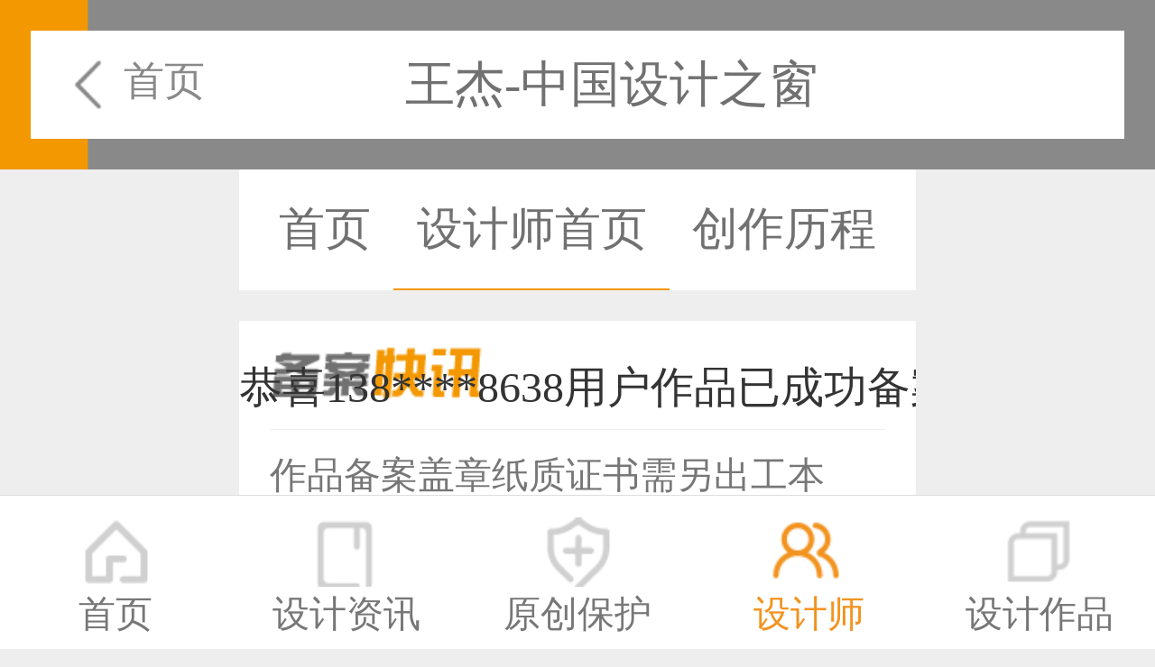

--- FILE ---
content_type: text/html;charset=UTF-8
request_url: http://m.333cn.com/designer/17521/
body_size: 1952
content:
<!DOCTYPE html>
<html>
<head>
    <meta http-equiv="Content-Type" content="text/html;charset=UTF-8"/>
    <meta name="viewport" content="width=device-width, initial-scale=1.0, maximum-scale=1.0, user-scalable=0"/>
    <title>王杰-中国设计之窗</title>
        <meta name="keywords" content="王杰,"/>
                <link rel="stylesheet" type="text/css" href="http://m.333cn.com/skin/gaoya_m/css/global.css?_r"/>
    <link rel="stylesheet" type="text/css" href="http://m.333cn.com/skin/gaoya_m/css/userhome.css"/>
    <link rel="stylesheet" type="text/css" href="http://m.333cn.com/skin/gaoya_m/css/swiper-3.4.2.min.css"/>
        <script type="text/javascript">window.onerror = function () {
        return true;
    }</script>
        <script src="http://m.333cn.com/skin/gaoya_m/js/jquery.js" type="text/javascript" charset="utf-8"></script>
    <script src="/file/script/sns.mobile.js" type="text/javascript" charset="utf-8"></script>
        <script type="text/javascript" src="/file/script/jquery.lazyload.js"></script>
        <script type="text/javascript">
        DTPath = "http://m.333cn.com/";
        SKPath = "http://m.333cn.com/skin/default/";
        MEPath = "http://m.333cn.com/member/";
    </script>
    </head>
<body>
    <!--head-->
    <header>
        <div class="header">
                        <a href="/designers/" class="fh fl">首页</a>
                        <h3>王杰-中国设计之窗</h3>
            <!-- <a href=""><img class="fr" src="images/mobile01.png" alt=""></a> -->
        </div>
    </header>
    <div class="clear mt55"></div>
<!-- 设计资讯 strat -->
<div class="container">
    <div class="swiper-container swiper7 mt0">
        <div class="swiper-wrapper about_zxtit">
    <a class="swiper-slide" href="http://m.333cn.com/">首页</a>
    <a class="swiper-slide selected" href="http://m.333cn.com/designer/17521/">设计师首页</a>
        <a class="swiper-slide " href="http://m.333cn.com/designer/17521/history/">创作历程</a>
    </div>    </div>
        <div class="index_gg clear mt10" id="box1">
        <p></p>
        <ul>
<li>
<a href="/beian1/">
<span>恭喜133****8874用户作品已成功备案！</span>
</a>
</li>
<li>
<a href="/beian1/">
<span>恭喜138****8638用户作品已成功备案！</span>
</a>
</li>
<li>
<a href="/beian1/">
<span>恭喜133****9020用户作品已成功备案！</span>
</a>
</li>
<li>
<a href="/beian1/">
<span>恭喜136****9807用户作品已成功备案！</span>
</a>
</li>
<li>
<a href="/beian1/">
<span>恭喜159****4930用户作品已成功备案！</span>
</a>
</li>
<li>
<a href="/beian1/">
<span>恭喜150****6483用户作品已成功备案！</span>
</a>
</li>
<li>
<a href="/beian1/">
<span>恭喜131****2473用户作品已成功备案！</span>
</a>
</li>
<li>
<a href="/beian1/">
<span>恭喜159****4201用户作品已成功备案！</span>
</a>
</li>
<li>
<a href="/beian1/">
<span>恭喜133****6466用户作品已成功备案！</span>
</a>
</li>
<li>
<a href="/beian1/">
<span>恭喜131****1475用户作品已成功备案！</span>
</a>
</li>
</ul>
<script>
    function AutoScroll(obj){
        $(obj).find("ul:first").animate({
            marginTop:"-1.521739rem"
        },700,function(){
            $(this).css({marginTop:"0px"}).find("li:first").appendTo(this);
        });
    }
    $(document).ready(function(){
        setInterval('AutoScroll("#box1")',2000)
    });
</script>
        <a class="a" href="/beian1/search.php">更多</a>
    </div>
    <div class="index_yj mb10"><p>作品备案盖章纸质证书需另出工本费，邮寄到付！</p></div>
        <!-- swiper2 -->
    <div class="swiper-container swiper8">
        <div class="swiper-wrapper">
            <div class="swiper-slide swiper-no-swiping ">
                <!--个人资料-->
                                <div class="personalhome_banner mt10" style="background:url(http://m.333cn.com/skin/gaoya_m/images/personalhome_banner.png);">
                    <div class="personalhome_bannertx"><img src="http://m.333cn.com/skin/gaoya_m/images/usernopic.png" alt="王杰"></div>
                    <h1>王杰</h1>
                    <p>平面设计师</p>
                </div>
                                                <ul class="personalhomeul mt60">
                                </ul>
            </ul>
            </div>
        </div>
    </div>
</div>
<!--foot-->
<footer>
<div class="mfoot mt60">
<p>Copyright ©2026 王杰 版权所有</p>
<p>技术支持：<a href="http://m.333cn.com/">中国设计之窗</a></p>
</div>
<!--底部导航-->
<div class="ftbtn" id="fixheight">
<a href="/">
<div class="fta">
<span>首页</span>
</div>
</a>
<a href="/shejizixun/">
<div class="ftc">
<span>设计资讯</span>
</div>
</a>
<a href="/beian1/">
<div class="ftb">
<span>原创保护</span>
</div>
</a>
<a href="/designers/">
<div class="ftd1">
<span>设计师</span>
</div>
</a>
<a href="/zuopin/">
<div class="fte">
<span>设计作品</span>
</div>
</a>
</div>
<!--
<div class="backshare">
<div class="peshare">
<span>分享</span>
<div class="pesharediv">
<a class="peqq" href=""></a>
<a class="peweixin" href=""></a>
<a class="peweibo" href=""></a>
</div>
</div>
<div class="peback">
<span></span>
</div>
</div>
-->
</footer>
<!--footend-->
</div>
</body>
</html>
<script type="text/javascript">
(function(doc,win){
var docEl=doc.documentElement;
var run=function(){
var clientWidth=docEl.clientWidth;
console.log(clientWidth);
if(!clientWidth)return;
docEl.style.fontSize=23/375*clientWidth+"px";
}
if(!doc.addEventListener)return;
var resizeEvt='orientationchange' in window?'orientationchange':"resize";
window.addEventListener(resizeEvt, run, false);
doc.addEventListener("DOMContentLoaded",run,false);
})(document,window);
</script>
<script src="http://m.333cn.com/skin/gaoya_m/js/tongji.mobile.js" type="text/javascript" charset="utf-8"></script>
